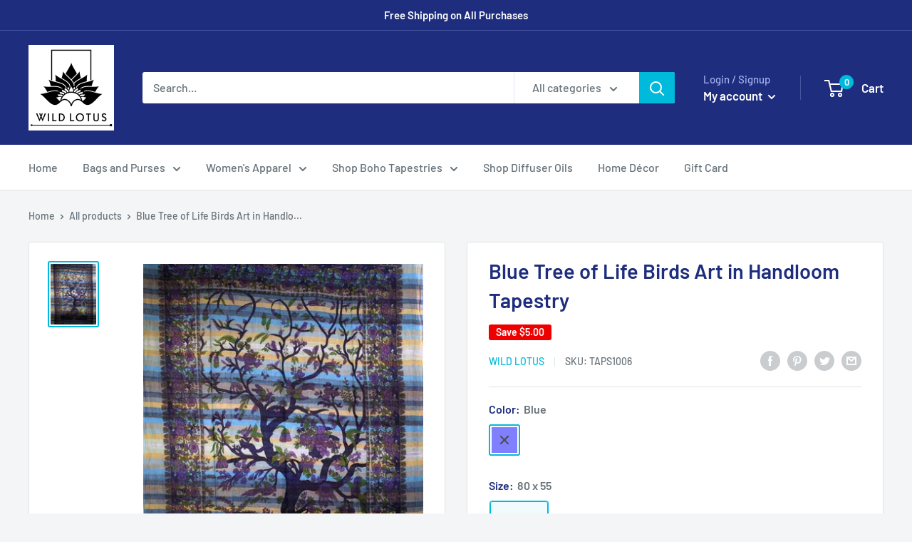

--- FILE ---
content_type: text/html; charset=utf-8
request_url: https://www.google.com/recaptcha/api2/aframe
body_size: 266
content:
<!DOCTYPE HTML><html><head><meta http-equiv="content-type" content="text/html; charset=UTF-8"></head><body><script nonce="aVI-PWwII-NX__rbdjSy0g">/** Anti-fraud and anti-abuse applications only. See google.com/recaptcha */ try{var clients={'sodar':'https://pagead2.googlesyndication.com/pagead/sodar?'};window.addEventListener("message",function(a){try{if(a.source===window.parent){var b=JSON.parse(a.data);var c=clients[b['id']];if(c){var d=document.createElement('img');d.src=c+b['params']+'&rc='+(localStorage.getItem("rc::a")?sessionStorage.getItem("rc::b"):"");window.document.body.appendChild(d);sessionStorage.setItem("rc::e",parseInt(sessionStorage.getItem("rc::e")||0)+1);localStorage.setItem("rc::h",'1769280013469');}}}catch(b){}});window.parent.postMessage("_grecaptcha_ready", "*");}catch(b){}</script></body></html>

--- FILE ---
content_type: text/javascript
request_url: https://wildlotusbrand.com/cdn/shop/t/48/assets/custom.js?v=90373254691674712701606968858
body_size: -630
content:
//# sourceMappingURL=/cdn/shop/t/48/assets/custom.js.map?v=90373254691674712701606968858
